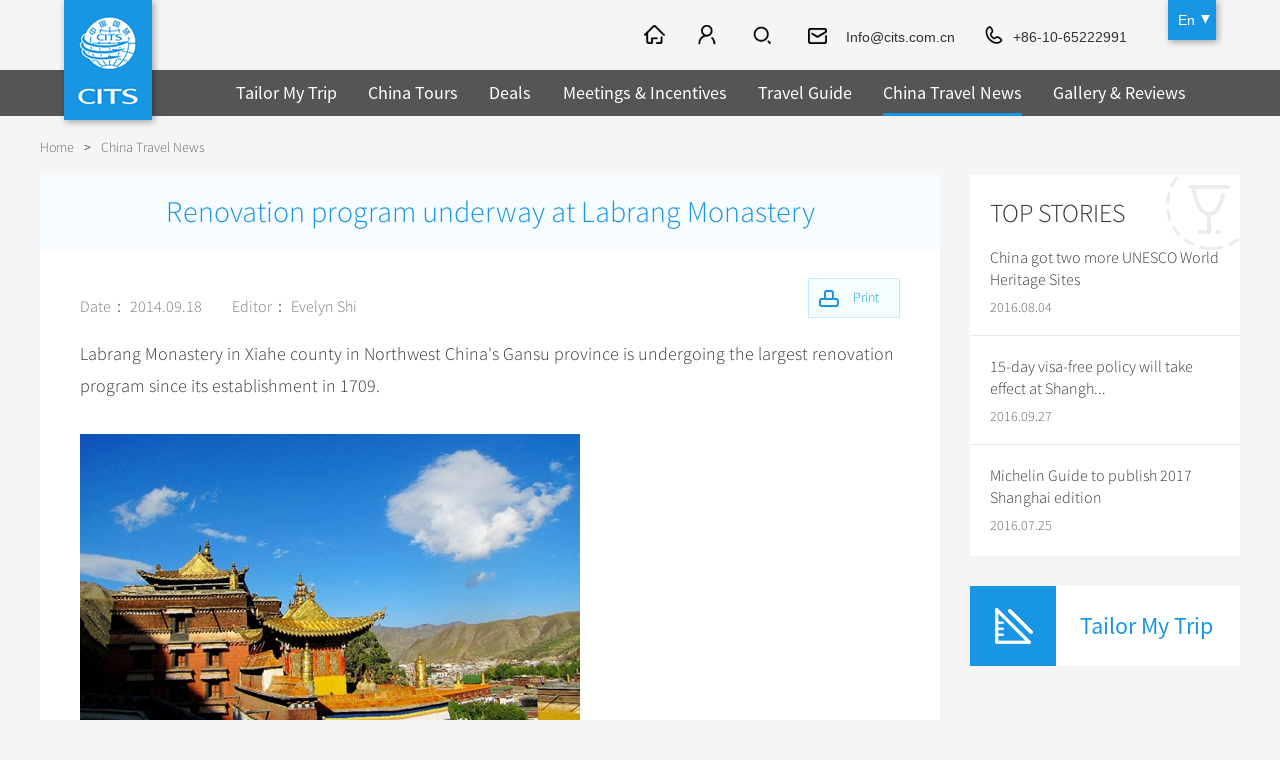

--- FILE ---
content_type: text/html
request_url: https://www.cits.net/china-travel-news/renovation-program-underway-at-labrang-monastery.html
body_size: 6652
content:
<!doctype html>
<html>
<head>
<meta charset="utf-8">
<meta content="width=device-width, initial-scale=1.0, minimum-scale=1.0, maximum-scale=1.0" name="viewport">
<title>Renovation program underway at Labrang Monastery - CITS</title>
<meta name="keywords" content="Labrang Monastery Renovation" />
<meta name="description" content="Labrang Monastery in Xiahe county of Gannan Tibetan autonomous prefecture is undergoing the largest renovation programme since its establishment in 1709.
" />
<link rel="shortcut icon" href="https://tem2.cits.net/En/images/favicon.png" />
	<script src="https://js2.cits.net/FrontJS.js" type="text/javascript"></script>
<script src="/plus/cits/hits/?type=new&classID=79&ArtiID=1101"></script>
<meta name="applicable-device" content="pc,mobile" />
<link rel="stylesheet" type="text/css" href="https://tem2.cits.net/En/style/index.css" />
<link href="https://tem2.cits.net/En/style/owl.carousel.css" rel="stylesheet"/>
<link rel="stylesheet" type="text/css" href="https://tem2.cits.net/En/style/cp.css" />
<link rel="stylesheet" type="text/css" href="https://tem2.cits.net/En/style/ui-select.css" />
<link type="text/css" rel="stylesheet" href="https://tem2.cits.net/En/style/validationEngine.jquery.css" />
<script type="text/javascript" src="https://tem2.cits.net/En/js/jquery-1.8.3.min.js"></script>
<script type="text/javascript" src="https://tem2.cits.net/En/js/html5shiv.js"></script>
<script type="text/javascript" src="https://tem2.cits.net/En/js/nav.js"></script>
<script type="text/javascript" src="https://tem2.cits.net/En/js/ui-select.js"></script>
<script src="https://tem2.cits.net/En/js/jquery.validationEngine-2.62.js" type="text/javascript"></script>
<script src="https://tem2.cits.net/En/js/jquery.validationEngine-zh_CN.js" type="text/javascript"></script>
<link type="text/css" rel="stylesheet" href="https://tem2.cits.net/En/style/icheck.css" />
<script type="text/javascript" src="https://tem2.cits.net/En/js/icheck.js"></script>
<script src="https://tem2.cits.net/En/js/cits.js" type="text/javascript"></script>
<!-- Facebook Pixel Code -->
<script>
!function(f,b,e,v,n,t,s){if(f.fbq)return;n=f.fbq=function(){n.callMethod?
n.callMethod.apply(n,arguments):n.queue.push(arguments)};if(!f._fbq)f._fbq=n;
n.push=n;n.loaded=!0;n.version='2.0';n.queue=[];t=b.createElement(e);t.async=!0;
t.src=v;s=b.getElementsByTagName(e)[0];s.parentNode.insertBefore(t,s)}(window,
document,'script','https://connect.facebook.net/en_US/fbevents.js');
fbq('init', '1289410694482979'); // Insert your pixel ID here.
fbq('track', 'PageView');
</script>
<noscript><img height="1" width="1" style="display:none"
src="https://www.facebook.com/tr?id=1289410694482979&ev=PageView&noscript=1"
/></noscript>
<!-- DO NOT MODIFY -->
<!-- End Facebook Pixel Code -->
<script type="text/javascript" src="https://tem2.cits.net/En/js/cp_left.js"></script>
	<link type="text/css" rel="stylesheet" href="https://tem2.cits.net/En/Style/23.Css" />
</head>
<body class="in_body">
<header class="header"><div class="logolang">
<div class="logo"><a href="http://www.cits.net/"><img src="https://tem2.cits.net/En/images/logo.gif" alt="China International Travel Service" title="China International Travel Service"/></a></div>
<div class="language" id="language">
<a href="/" class="one">En</a>
<div class="language_ul" id="language_ul">
<a href="/">En</a>
<a href="https://de.cits.net/">DE</a>
<a href="https://fr.cits.net/">FR</a>
<a href="https://es.cits.net/">ES</a>
<a href="https://ru.cits.net/">RU</a>
<a href="https://jp.cits.net/">JP</a>
<a href="https://www.cinaviaggio.com/" target="_blank;">IT</a>
</div>
</div>
</div>
<div class="nav">
<div class="nav_c">
<a href="/" class="ic_home"></a>
<a href="#" class="ic_member" id="ic_member" rel="nofollow"></a>
<span class="ic_search2"><input type="text" placeholder="SEARCH" class="text" id="ss_text" value="Beijing Tour" onclick="DefaultValueFun(this,'Beijing Tour')" /><input type="button" class="btn" id="ss_btn" data="0" /></span>
 <a href="mailto:Info@cits.com.cn" class="ic_email" rel="nofollow">Info@cits.com.cn</a>
<a href="tel:+86-10-65222991" class="ic_phone">+86-10-65222991</a>
</div>
</div>
<div class="fun_nav" style="background:rgba(0,0,0,0.65);">		
<ul class="nav_ul" id="nav_ul">
<li class="nav_li ">
<a href="/tailor-my-trip.html" class="nav_a">Tailor My Trip</a>
</li>
<li class="nav_li ">
<a href="/china-tour/" class="nav_a">China Tours</a>
<span class="jia">+</span><span class="jian">-</span>
<div class="nav_tow_bg" style="background:rgba(0,0,0,0.65);">
<div class="nav_tow">
<div class="tiw_ul ">
<div class="tit"><a href="/china-tour/popular-tours/">Popular Tours</a><span class="jia2">+</span><span class="jian2">-</span></div>
<ul><li class=""><a href="/china-tour/top10/">Top 10 China Tours</a></li>
<li class=""><a href="/china-tour/classic/">Classic China Tours</a></li>
<li class=""><a href="/china-tour/tibet/">Tibet Tours</a></li>
<li class=""><a href="/china-tour/bullet-train/">Bullet Train Tours</a></li>
<li class="li01"><a href="http://www.cits.net/china-tour/luxury/">China Luxury Tours</a></li><li class=""><a href="/china-tour/yunnan/">Yunnan Tours</a></li>
<li class="li01"><a href="/china-tour/no-shopping/">No-shopping Tours</a></li>
</ul>
</div>
	
<div class="tiw_ul ">
<div class="tit"><a href="/china-tour/city-tours/">China City Tours</a><span class="jia2">+</span><span class="jian2">-</span></div>
<ul><li class=""><a href="/china-tour/city-tours/beijing/">Beijing Tours</a></li>
<li class=""><a href="/china-tour/city-tours/guilin/">Guilin Tours</a></li>
<li class=""><a href="/china-tour/city-tours/shanghai/">Shanghai Tours</a></li>
<li class=""><a href="/china-tour/city-tours/xian/">Xi'an Tours</a></li>
<li class="li01"><a href="/china-tour/city-tours/hangzhou/">Hangzhou Tours</a></li>
<li class="li01"><a href="http://www.cits.net/china-tour/city-tours/">More...</a></li></ul>
</div>
	
<div class="tiw_ul ">
<div class="tit"><a href="/china-tour/group-tours/">Group Tours</a><span class="jia2">+</span><span class="jian2">-</span></div>
<ul><li class=""><a href="/china-tour/group-tours/top/">Top Group Tours</a></li>
<li class=""><a href="/china-tour/group-tours/fun/">Fun Group Tours</a></li>
<li class=""><a href="/china-tour/group-tours/tibet/">Tibet & Shangri-la Tours</a></li>
<li class="li01"><a href="/china-tour/group-tours/one-day-tour/">Group One-day Tours</a></li>
</ul>
</div>
	
<div class="tiw_ul  ">
<div class="tit"><a href="/china-tour/themes/">Themes</a><span class="jia2">+</span><span class="jian2">-</span></div>
<ul><li class=""><a href="/china-tour/themes/self-drive/">Self Drive Tours</a></li>
<li class=""><a href="/china-tour/themes/silk-road/">Silk Road Tours</a></li>
<li class=""><a href="/china-tour/themes/yangtze/">Yangtze Tours</a></li>
<li class=""><a href="/china-tour/themes/student/">Student Tours</a></li>
<li class=""><a href="/china-tour/themes/hiking-bicycling/">Hiking & Bicycling Tours</a></li>
<li class=""><a href="/china-tour/themes/panda/">Panda Tours</a></li>
<li class=""><a href="/china-tour/themes/trans-mongolian/">Trans-Mongolian Train Tours</a></li>
<li class=""><a href="/china-tour/themes/ethnic/">Ethnic Minorities Tours</a></li>
<li class="li01"><a href="/china-tour/themes/family/">Family Tours</a></li>
<li class="li01"><a href="http://www.cits.net/china-tour/themes/">More...</a></li></ul>
</div>
<div class="tiw_ul li01">
<div class="tit"><a href="/china-tour/trans-siberian-trains/">Train</a><span class="jia2">+</span><span class="jian2">-</span></div>
<ul><li class=""><a href="/china-tour/trans-siberian-trains/">Trans-Siberian Trains Tickets</a></li>
<li class="li01"><a href="/china-tour/china-domestic-trains/">China Trains Tickets</a></li>
</ul>
</div>
	
</div>	
</div>
</li>
<li class="nav_li ">
<a href="/deals/" class="nav_a">Deals</a>
</li>
<li class="nav_li ">
<a href="/meetings-incentives/" class="nav_a">Meetings & Incentives</a>
</li>
<li class="nav_li ">
<a href="/china-travel-guide/" class="nav_a">Travel Guide</a>
<span class="jia">+</span><span class="jian">-</span>
<div class="nav_tow_bg" style="background:rgba(0,0,0,0.65);">
<div class="nav_tow"><div class="tiw_ul">
<div class="tit"><a href="http://www.cits.net/china-travel-guide/">City Travel Guide</a><span class="jia2">+</span><span class="jian2">-</span></div>
<ul><li class=""><a href="/china-travel-guide/beijing/">Beijing</a></li>
	<li class=""><a href="/china-travel-guide/shanghai/">Shanghai</a></li>
	<li class=""><a href="/china-travel-guide/guilin/">Guilin</a></li>
	<li class=""><a href="/china-travel-guide/suzhou/">Suzhou</a></li>
	<li class="li01"><a href="/china-travel-guide/hangzhou/">Hangzhou</a></li>
<li class="li01"><a href="http://www.cits.net/china-travel-guide/">All Cities</a></li>
	</ul>
</div>
<div class="tiw_ul ">
<div class="tit"><a href="/china-travel-guide/culture/">Chinese Culture</a><span class="jia2">+</span><span class="jian2">-</span></div>
<ul><li class=""><a href="/china-travel-guide/folk-customs/">Folk Customs</a></li>
<li class=""><a href="/china-travel-guide/art/">Arts</a></li>
<li class=""><a href="/china-travel-guide/festival/">Festivals</a></li>
<li class=""><a href="/china-travel-guide/music-dance-opera/">Music, Dance & Opera</a></li>
<li class=""><a href="/china-travel-guide/food-drink/">Food & Drink</a></li>
<li class=""><a href="/china-travel-guide/sport-entertainment/">Sports & Entertainment</a></li>
<li class=""><a href="/china-travel-guide/clothing-accessories/">Clothing & Accessories</a></li>
<li class=""><a href="/china-travel-guide/architecture/">Architecture</a></li>
<li class="li01"><a href="/china-travel-guide/other-culture/">Other</a></li>
</ul>
</div>
	
<div class="tiw_ul  ">
<div class="tit"><a href="/china-travel-guide/hot/">What’s Hot?</a><span class="jia2">+</span><span class="jian2">-</span></div>
<ul><li class=""><a href="/china-travel-guide/world-heritage-sites/">World Heritage Sites in China</a></li>
<li class=""><a href="/china-travel-guide/tea/">Chinese Tea</a></li>
<li class=""><a href="/china-travel-guide/zodiac/">Chinese Zodiac</a></li>
<li class=""><a href="/china-travel-guide/chinese-ethnic-groups/">Chinese Ethnic Groups</a></li>
<li class=""><a href="/china-travel-guide/garden/">Chinese Garden</a></li>
<li class="li01"><a href="/china-travel-guide/events-in-china/">Events in China</a></li>
</ul>
</div>
	
<div class="tiw_ul li01">
<div class="tit"><a href="/chinese-visa-center/">Chinese Visa</a></div>
</div>
</div>	
</div>
</li>
<li class="nav_li one">
<a href="/china-travel-news/" class="nav_a">China Travel News</a>
<span class="jia">+</span><span class="jian">-</span>
<div class="nav_tow_bg" style="background:rgba(0,0,0,0.65);">
<div class="nav_tow">
<div class="tiw_ul ">
<div class="tit"><a href="/china-travel-news/destination/">Destinations</a></div>
</div>
	
<div class="tiw_ul ">
<div class="tit"><a href="/china-travel-news/festival/">Festivals & Events</a></div>
</div>
	
<div class="tiw_ul ">
<div class="tit"><a href="/china-travel-news/airline/">Flights & Trains</a></div>
</div>
	
<div class="tiw_ul li01">
<div class="tit"><a href="/china-travel-news/attraction/">Attractions</a></div>
</div>
	
</div>	
</div>
</li>
<li class="nav_li ">
<a href="/gallery-reviews/" class="nav_a">Gallery & Reviews</a>
</li>
</ul>
<div class="mbnav_bg"><div class="mbnav"><div class="a"><b class="b1"></b><b class="b2"></b><b class="b3"></b></div><div class="b"><b class="b1"></b><b class="b2"></b></div></div></div>
</div>
<div class="clear"></div>
</header>
<section class="in_banner"><div class="top54"></div></section>
<section class="location"><div class="location_con"><a href="https://www.cits.net/">Home</a><span>></span><a  href="https://www.cits.net/china-travel-news/">China Travel News</a></div></section>
<section class="cp_content">
	<div class="cp_list_l">		
		<div class="zx_wh_con news_zz_con">
			<h1>Renovation program underway at Labrang Monastery</h1>
			<div class="main">
			<a href="#" onclick="print_content2();return false;" class="Print Print2">Print</a>
			<div class="txt">
			<div class="p_box">
			<span>Date： 2014.09.18</span>
			
			<span>Editor： Evelyn Shi</span>
			</div>
			<a href="#" onclick="print_content2();return false;" class="Print Print1">Print</a>
			 </div>
			<div id="_content" class="text"><p>
				Labrang Monastery in Xiahe county in Northwest China's Gansu province is undergoing the largest renovation program since its establishment in 1709.</p>
			<p>
				&nbsp;</p>
			<p>
				<img alt="" src="/en/upload/fckeditor/images/2014/9/18/141414140d491126-9.jpg" style="width: 500px; height: 325px;" /></p>
			<p>
				&nbsp;</p>
			<p>
				The renovation, which started in April 2013, is intended to replace stone and wooden structures within the monastery that had been worn down by the years. The Labrang Monastery remains open to the public during the renovation program. It will make an application for the listing of the UNESCO World Heritage Sites at the end of the whole renovation.</p>
			</div>
			
			</div>
			<script language="javascript">document.write('<scr'+'ipt src="https://www.cits.net/TemResolve/?TemPresolveId=99&id=1101&publicvar=1&ObjI=-1&charset=UTF-8&timecache='+Math.random()+'&view=html" charset="UTF-8" name="SYCms_Tem_PageList" language="javascript"></scr'+'ipt>');</script>
		</div>
				
	</div>
	<div class="cp_list_r cp_list_r_feat zx_wh_r_feat">
		<div class="qt_r_new">
		<div class="bt">TOP STORIES</div>
		<ul>
		<li class=""><a href="/china-travel-news/china-got-two-more-unesco-world-heritage-sites.html">China got two more UNESCO World Heritage Sites</a><span>2016.08.04</span></li><li class=""><a href="/china-travel-news/15-day-visa-free-policy-will-take-effect-at-shanghai-port.html">15-day visa-free policy will take effect at Shangh...</a><span>2016.09.27</span></li><li class="nobor"><a href="/china-travel-news/michelin-guide-to-publish-2017-shanghai-edition.html">Michelin Guide to publish 2017 Shanghai edition</a><span>2016.07.25</span></li>
		</ul>
		</div>
		
		<script type="text/javascript" src="/Plus/Cits/Cits_BrowseLog/MyBrowseLog.aspx?classid=1"></script>
		<div class="cp_r_con cp_r_trip"><a href="/tailor-my-trip.html">Tailor My Trip</a></div>		
		
		<div class="cp_r_con cp_r_ann">
			
			<a href="/tailor-my-trip.html" class="ann_trip"><span>Tailor My Trip</span></a>
			<a href="#" class="ann_message" onClick="phone_search('.cp_r_quick','phone_cp_quick');return false;"><span>Leave a message</span></a>
			<div class="tc_bg"><a href="#" class="gb" onClick="phone_out();return false;"></a></div>
			
			<div class="clear"></div>
		</div>
		
	</div>
	<div class="clear"></div>
</section>
<section class="footer_rsc footer_rsc_new">
<div class="footer_rsc_bg">
<div class="rsc_ul"><div class="rsc_l">Related News:</div><div class="rsc_r">
<a href="http://www.cits.net/china-travel-news/receiving-type-certification-the-first-c919-large-passenger-aircraft-to-be-delivered-this-year.html">Receiving type certification, the first C919 large passenger aircraft to be delivered this year</a><a href="http://www.cits.net/china-travel-news/hong-kong-ends-mandatory-quarantine-for-arrivals.html">Hong Kong ends mandatory quarantine for arrivals</a><a href="http://www.cits.net/china-travel-news/hong-kong-peak-tram-reopened-after-renovation.html">Hong Kong Peak Tram reopened after renovation</a><a href="http://www.cits.net/china-travel-news/18-diplomats-from-around-the-world-visited-yunnan-and-hunan.html">18 diplomats from around the world visited Yunnan and Hunan</a></div></div>
<div class="rsc_ul"><div class="rsc_l">Travel News:</div><div class="rsc_r"><a href="http://www.cits.net/china-travel-news/2022-china-tourism-and-culture-week-kicks-off-in-beijing.html">2022 China Tourism and Culture Week kicks off in Beijing</a><a href="http://www.cits.net/china-travel-news/18-diplomats-from-around-the-world-visited-yunnan-and-hunan.html">18 diplomats from around the world visited Yunnan and Hunan</a><a href="http://www.cits.net/china-travel-news/the-eighth-wuzhen-theater-festival-to-open-soon.html">The Eighth Wuzhen Theater Festival to open soon</a><a href="http://www.cits.net/china-travel-news/hong-kong-opens-the-art-exhibition-of-modern-artists.html">Hong Kong opens the art exhibition of modern artists</a><a href="http://www.cits.net/china-travel-news/intangible-cultural-heritage-exhibition-kicked-off-in-beijing.html">Intangible cultural heritage exhibition kicked off in Beijing</a><a href="http://www.cits.net/china-travel-news/art-works-salute-to-culture-of-nw-china.html">Art Works Salute to Culture of NW China</a><a href="http://www.cits.net/china-travel-news/tourism-festival-to-hit-in-shanghai-.html">Tourism festival to hit in Shanghai </a><a href="http://www.cits.net/china-travel-news/month-long-light-festival-brings-cheer-to-macao.html">Month-long Light Festival Brings Cheer to Macao</a><a href="http://www.cits.net/china-travel-news/exhibition-of-chinas-intangible-cultural-heritages-opened.html">Exhibition of China’s Intangible Cultural Heritages Opened</a><a href="http://www.cits.net/china-travel-news/zhongyuan-culture-industry-trade-fair-to-be-held-in-henan.html">Zhongyuan Culture Industry Trade Fair to be Held in Henan</a><a href="http://www.cits.net/china-travel-news/imperial-wedding-exhibition-to-showcase-in-hong-kong.html">Imperial Wedding Exhibition to showcase in Hong Kong</a><a href="http://www.cits.net/china-travel-news/international-snow-sculpture-art-expo-to-hold-in-harbin.html">International Snow Sculpture Art Expo to hold in Harbin</a></div></div>
<div class="rsc_ul"><div class="rsc_l">Travel Guide:</div><div class="rsc_r"><a href="http://www.cits.net/china-travel-guide/hongkong/hong-kong-palace-museum-a-new-cultural-landmark-of-hong-kong.html">Hong Kong Palace Museum: A new cultural landmark of Hong Kong</a><a href="http://www.cits.net/china-travel-guide/the-chinese-traditional-idea-of-health-preservation.html">The Chinese Traditional Idea of Health Preservation</a><a href="http://www.cits.net/china-travel-guide/the-19th-asian-games-hangzhou-2022-.html">The 19th Asian Games Hangzhou 2022 </a><a href="http://www.cits.net/china-travel-guide/quanzhou-emporium-of-the-world-in-song-yuan-china.html">Quanzhou, Emporium of the World in Song-Yuan China</a><a href="http://www.cits.net/china-travel-guide/zodiac-sign-of-the-dragon-fifth-of-the-chinese-zodiac.html">Zodiac Sign of the Dragon, Fifth of the Chinese Zodiac</a><a href="http://www.cits.net/china-travel-guide/zodiac-sign-of-the-rabbit-forth-of-the-chinese-zodiac.html">Zodiac Sign of the Rabbit, Forth of the Chinese Zodiac</a><a href="http://www.cits.net/china-travel-guide/four-mythological-creatures-in-china.html">Four Mythological Creatures in China</a><a href="http://www.cits.net/china-travel-guide/zodiac-sign-of-the-goat-eighth-of-the-chinese-zodiac.html">Zodiac Sign of the Goat, Eighth of the Chinese Zodiac</a></div></div>
<div class="rsc_ul"><div class="rsc_l">Tourist Routes:</div><div class="rsc_r"><a href="http://www.cits.net/china-tour/p206.html">Family Fun Tour in China</a><a href="http://www.cits.net/china-tour/c212.html">Walking Tour of Shanghai’s Former French Concession - Private Tour</a><a href="http://www.cits.net/china-tour/p205.html">China Architecture Tour</a><a href="http://www.cits.net/china-tour/c211.html">Xi’an Famen Temple & Yuanjiacun Ancient Town Tour - Private Tour</a><a href="http://www.cits.net/china-tour/p002.html">China Best Selection Tour</a><a href="http://www.cits.net/china-tour/p005.html">Spirit of China</a><a href="http://www.cits.net/china-tour/p001.html">China Golden Triangle Tour</a><a href="http://www.cits.net/china-tour/p029.html">Holy Tibet Tour</a></div></div>
<div class="rsc_ul rsc_ul_nob"><div class="rsc_l">Featured advice:</div><div class="rsc_r"><a href="http://www.cits.net/china-tour/city-tours/lijiang/">Lijiang tour</a><a href="http://www.cits.net/china-tour/city-tours/hongkong/">Hong Kong Travel Agent</a><a href="http://www.cits.net/china-tour/city-tours/Dunhuang/">Dunhuang tour packages</a><a href="http://www.cits.net/china-tour/city-tours/huangshan/">Huangshan Travel Agent</a><a href="http://www.cits.net/china-tour/city-tours/lhasa/">Lhasa holiday guide</a><a href="http://www.cits.net/china-tour/city-tours/zhangjiajie/">Top 10 Zhangjiajie Tours</a><a href="http://www.cits.net/china-tour/city-tours/luoyang/">Shaolin private tours</a><a href="http://www.cits.net/china-tour/city-tours/lhasa/">Lhasa vacation packages</a><a href="http://www.cits.net/china-travel-guide/luoyang/attraction/">Luoyang Attractions</a><a href="http://www.cits.net/china-travel-guide/chongqing/shopping.html">Chongqing Shopping</a></div></div>
</div>
</section>
<footer class="footer footer2">
	<div class="footer_bg2">
		<div class="bottom_nav">
		<div class="nav_con">
		<div class="h3"><a href="/about/">About CITS</a></div>
		<ul><li><a href="/about/contact-us.dhtml">Contact Us</a></li>
							<li><a href="/faq/">FAQ</a></li>
							<li><a href="/terms-of-condition.html">Terms and Conditions</a></li>
							<li><a href="/privacy.html">Privacy Policy</a></li>
							<li><a href="/advertise.html">Advertise</a></li>
							<li><a href="/sitemap.html">Site Map</a></li>
							<li><a href="/links.html">Links</a></li>
							</ul>
		</div><div class="nav_con">
		<div class="h3"><a href="/china-tour/">China Tours</a></div>
		<ul><li><a href="/china-tour/top10/">Top 10 Tours</a></li>
							<li><a href="/china-tour/tibet/">Tibet Tours </a></li>
							<li><a href="/china-tour/city-tours/beijing/">Great Wall Tours</a></li>
							<li><a href="/china-tour/bullet-train/">Travel by Bullet Trains</a></li>
							<li><a href="/china-tour/themes/student/">Student Group Tours</a></li>
							<li><a href="/china-henan-tours/">Henan Tours</a></li>
							</ul>
		</div><div class="nav_con">
		<div class="h3"><a href="/china-tour/city-tours/">City Tours</a></div>
		<ul><li><a href="/china-tour/city-tours/beijing/">Beijing Tours</a></li>
							<li><a href="/china-tour/city-tours/xian/">Xi'an Tours</a></li>
							<li><a href="/china-tour/city-tours/shanghai/">Shanghai Tours</a></li>
							<li><a href="/china-tour/city-tours/guilin/">Guilin Tours</a></li>
							<li><a href="/china-tour/city-tours/chengdu/">Chengdu Tours</a></li>
							<li><a href="/china-tour/city-tours/datong/">Datong & Pingyao Tours</a></li>
							<li><a href="/china-tour/city-tours/Lhasa/">Lhasa Tours</a></li>
							</ul>
		</div><div class="nav_con">
		<div class="h3"><a href="/china-travel-guide/">China Travel Guide</a></div>
		<ul><li><a href="/china-travel-guide/beijing/">Beijing Travel Guide</a></li>
							<li><a href="/china-travel-guide/shanghai/">Shanghai Travel Guide</a></li>
							<li><a href="/china-travel-guide/guilin/">Guilin Travel Guide</a></li>
							<li><a href="/china-travel-guide/folk-customs/">Folk Customs</a></li>
							<li><a href="/china-travel-guide/festival/">Festivals</a></li>
							<li><a href="/china-travel-guide/tea/">Chinese Tea</a></li>
							<li><a href="/china-travel-guide/zodiac/">Chinese Zodiac</a></li>
							</ul>
		</div><div class="nav_con">
		<div class="h3"><a href="">Other Service</a></div>
		<ul><li><a href="/china-tour/trans-siberian-trains/">Trans-Siberian Trains</a></li>
							<li><a href="/meetings-incentives/incentive-travel/">Incentive Travel</a></li>
							<li><a href="/meetings-incentives/conferences-meetings/">Conferences & Meetings</a></li>
							<li><a href="/chinese-visa-center/">Chinese Visa</a></li>
							</ul>
		</div>
		</div>
		<div class="share">
		<a href="https://www.facebook.com/CITSTravel/" rel="nofollow"><img src="https://pic2.cits.net/Images/2016/6/2/152946665e41f5262-c.png" alt="Facebook" titel="Facebook" /></a><a href="https://twitter.com/CITS_Tours" rel="nofollow"><img src="https://pic2.cits.net/Images/2016/6/2/153083445f205d08-0.png" alt="推特" titel="推特" /></a><a href="https://www.linkedin.com/company/2273746?trk=vsrp_companies_res_name&trkInfo=VSRPsearchId%3A2701344011467788116601%2CVSRPtargetId%3A2273746%2CVSRPcmpt%3Aprimary" rel="nofollow"><img src="https://pic2.cits.net/Images/2016/7/14/1133476053f9d756c-0.png" alt="in" titel="in" /></a><a href="https://www.instagram.com/citstravel/" rel="nofollow"><img src="https://pic2.cits.net/Images/2016/7/14/113618436db280192-b.png" alt="instagram" titel="instagram" /></a><a href="https://www.tripadvisor.com/Attraction_Review-g294212-d7275858-Reviews-China_International_Travel_Service_Day_Tour-Beijing.html" rel="nofollow"><img src="https://pic2.cits.net/Images/2016/7/14/11369503c1d9644c-9.png" alt="猫头鹰" titel="猫头鹰" /></a>
		</div>
		<div class="ico"><p>
			&copy; 1998-2022 China international travel service co., LTD. All rights reserved <a href="https://beian.miit.gov.cn" style="color: #fff;" target="_blank">京ICP备2022011686号-14</a></p>
		</div>
		<script>
		  (function(i,s,o,g,r,a,m){i['GoogleAnalyticsObject']=r;i[r]=i[r]||function(){
		  (i[r].q=i[r].q||[]).push(arguments)},i[r].l=1*new Date();a=s.createElement(o),
		  m=s.getElementsByTagName(o)[0];a.async=1;a.src=g;m.parentNode.insertBefore(a,m)
		  })(window,document,'script','https://www.google-analytics.com/analytics.js','ga');
		
		  ga('create', 'UA-19433787-1', 'auto');
		  ga('send', 'pageview');
		
		</script>
		
		
		
		
		
		
	</div>
</footer>
<script src="/plus/hits/?type=0&classID=79&ArtiID=1101"></script>
</body>
</html>


--- FILE ---
content_type: text/html; charset=utf-8
request_url: https://www.cits.net/TemResolve/?TemPresolveId=99&id=1101&publicvar=1&ObjI=-1&charset=UTF-8&timecache=0.20889416111505943&view=html
body_size: 710
content:
document.write("<div class=\"like\">\r\n            	<h2>You Might Like<\/h2>\r\n<ul>\r\n               <li class=\"\"><a href=\"\/china-travel-news\/hong-kong-peak-tram-reopened-after-renovation.html\">Hong Kong Peak Tram reopened after renovation<\/a><\/li><li class=\"\"><a href=\"\/china-travel-news\/xian-bell-tower-reopens-after-the-renovation-work.html\">Xi'an Bell Tower reopens after the renovation work<\/a><\/li><li class=\"\"><a href=\"\/china-travel-news\/the-renovation-work-of-labrang-monastery-to-be-completed.html\">The renovation work of Labrang Monastery to be completed<\/a><\/li><li class=\"\"><a href=\"\/china-travel-guide\/chengdu\/wenshu-monastery.html\">Wenshu Monastery<\/a><\/li><li class=\"li\"><a href=\"\/china-travel-guide\/yangzhou\/gaomin-temple-.html\">Gaomin Temple <\/a><\/li>\r\n<\/ul>\r\n            <\/div>");

--- FILE ---
content_type: text/html; charset=utf-8
request_url: https://www.cits.net/Plus/Cits/Ajax/?action=vipinfo&time=0.7777084397255012
body_size: -127
content:
-1

--- FILE ---
content_type: text/css
request_url: https://tem2.cits.net/En/style/validationEngine.jquery.css
body_size: 871
content:
.formError
{
	position: absolute;
	top: 300px;
	left: 300px;
	padding-bottom: 13px;
	display: block;
	z-index: 7000000;
}

#debugMode
{
	background: #000;
	position: fixed;
	width: 100%;
	height: 200px;
	top: 0;
	left: 0;
	overflow: scroll;
	opacity: 0.8;
	display: block;
	padding: 10px;
	color: #fff;
	font-size: 14px;
	z-index: 100000;
}

.ajaxSubmit
{
	padding: 20px;
	background: #55ea55;
	border: 1px solid #999;
	display: none;
}
.formError .formErrorContent
{
	width: 100%;
	background: #fff;
	color: #ee0101;
	width: 150px;
	font-family: Arial, "simsun", sans-serif;
	font-size: 12px;
	border: 2px solid #EE0101;
	box-shadow: 0px 0px 6px #000;
	-moz-box-shadow: 0px 0px 6px #000;
	-webkit-box-shadow: 0px 0px 6px #000;
	padding: 4px 10px 4px 10px;
	border-radius: 6px;
	-moz-border-radius: 6px;
	-webkit-border-radius: 6px;
 line-height:18px;
}
.greenPopup .formErrorContent
{
	background: #33be40;
}

.blackPopup .formErrorContent
{
	background: #393939;
	color: #FFF;
}

.formError .formErrorArrow
{
	position: absolute;
	bottom: 0;
	left: 20px;
	width: 15px;
	height: 15px;
	z-index: 5001;
}
.formError .formErrorArrowBottom
{
	top: 0;
	margin: -6px;
}

.formError .formErrorArrow div
{
	border-left: 2px solid #ee0101;
	border-right: 2px solid #ee0101;
	box-shadow: 0px 2px 3px #444;
	-moz-box-shadow: 0px 2px 3px #444;
	-webkit-box-shadow: 0px 2px 3px #444;
	font-size: 0px;
	height: 1px;
	background: #fff;
	margin: 0 auto;
	line-height: 0px;
	font-size: 0px;
	display: block;
}
.formError .formErrorArrowBottom div
{
	box-shadow: none;
	-moz-box-shadow: none;
	-webkit-box-shadow: none;
}

.greenPopup .formErrorArrow div
{
	background: #33be40;
}
.blackPopup .formErrorArrow div
{
	background: #393939;
	color: #FFF;
}

.formError .formErrorArrow .line10
{
	width: 15px;
	border: none;
}
.formError .formErrorArrow .line9
{
	width: 13px;
	border: none;
}
.formError .formErrorArrow .line8
{
	width: 11px;
}
.formError .formErrorArrow .line7
{
	width: 9px;
}
.formError .formErrorArrow .line6
{
	width: 7px;
}
.formError .formErrorArrow .line5
{
	width: 5px;
}
.formError .formErrorArrow .line4
{
	width: 3px;
}
.formError .formErrorArrow .line3
{
	width: 1px;
	border-left: 2px solid #EE0101;
	border-right: 2px solid #EE0101;
	border-bottom: 0px solid #EE0101;
}
.formError .formErrorArrow .line2
{
	width: 3px;
	border: none;
	background: #EE0101;
}
.formError .formErrorArrow .line1
{
	width: 1px;
	border: none;
	background: #EE0101;
}


@media screen and (max-width:758px) {/*--768-0--*/
.submitformError{margin-left:-150px;}
.submit2formError{margin-left:-150px;}
 
}
